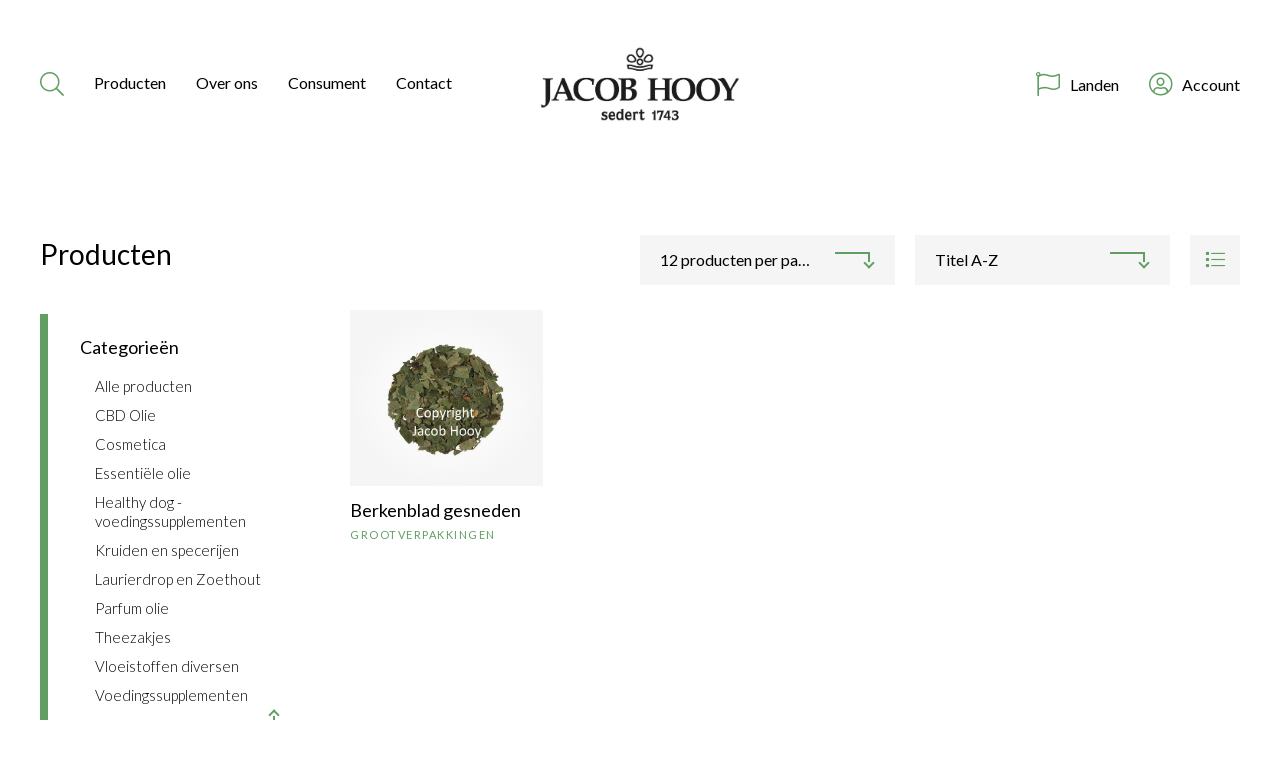

--- FILE ---
content_type: text/html; charset=UTF-8
request_url: https://jacob-hooy.nl/product-tag/berkenthee/
body_size: 10079
content:

<!doctype html>
<html class="no-js" lang="en">

<head>
    <meta charset="utf-8">
    <meta http-equiv="x-ua-compatible" content="ie=edge">
    <meta name="viewport" content="width=device-width, initial-scale=1.0">
    <title>berkenthee Archives - jacob-hooy</title>

    <link rel="preconnect" href="https://fonts.googleapis.com">
    <link rel="preconnect" href="https://fonts.gstatic.com" crossorigin>
    <link href="https://fonts.googleapis.com/css2?family=Lato:wght@300;400;700&display=swap" rel="stylesheet">
    <link rel="stylesheet" href="https://cdnjs.cloudflare.com/ajax/libs/tiny-slider/2.9.4/tiny-slider.css">
    <script src="https://kit.fontawesome.com/6ec2c24286.js" crossorigin="anonymous"></script>

    <meta name='robots' content='index, follow, max-image-preview:large, max-snippet:-1, max-video-preview:-1' />
	<style>img:is([sizes="auto" i], [sizes^="auto," i]) { contain-intrinsic-size: 3000px 1500px }</style>
	    <!-- Google tag (gtag.js) --> 
	 <script async src="https://www.googletagmanager.com/gtag/js?id=G-1LQWZT9RE7"></script> 
	 <script> 
		window.dataLayer = window.dataLayer || []; 
		function gtag(){dataLayer.push(arguments);} 
		gtag('js', new Date()); 
		gtag('config', 'G-1LQWZT9RE7'); 
	 </script>
    
	<!-- This site is optimized with the Yoast SEO plugin v26.3 - https://yoast.com/wordpress/plugins/seo/ -->
	<link rel="canonical" href="https://jacob-hooy.nl/product-tag/berkenthee/" />
	<meta property="og:locale" content="nl_NL" />
	<meta property="og:type" content="article" />
	<meta property="og:title" content="berkenthee Archives - jacob-hooy" />
	<meta property="og:url" content="https://jacob-hooy.nl/product-tag/berkenthee/" />
	<meta property="og:site_name" content="jacob-hooy" />
	<meta name="twitter:card" content="summary_large_image" />
	<script type="application/ld+json" class="yoast-schema-graph">{"@context":"https://schema.org","@graph":[{"@type":"CollectionPage","@id":"https://jacob-hooy.nl/product-tag/berkenthee/","url":"https://jacob-hooy.nl/product-tag/berkenthee/","name":"berkenthee Archives - jacob-hooy","isPartOf":{"@id":"https://jacob-hooy.nl/#website"},"primaryImageOfPage":{"@id":"https://jacob-hooy.nl/product-tag/berkenthee/#primaryimage"},"image":{"@id":"https://jacob-hooy.nl/product-tag/berkenthee/#primaryimage"},"thumbnailUrl":"https://jacob-hooy.nl/app/uploads/2023/06/jacob-hooy-berkenblad-20155.jpg","breadcrumb":{"@id":"https://jacob-hooy.nl/product-tag/berkenthee/#breadcrumb"},"inLanguage":"nl"},{"@type":"ImageObject","inLanguage":"nl","@id":"https://jacob-hooy.nl/product-tag/berkenthee/#primaryimage","url":"https://jacob-hooy.nl/app/uploads/2023/06/jacob-hooy-berkenblad-20155.jpg","contentUrl":"https://jacob-hooy.nl/app/uploads/2023/06/jacob-hooy-berkenblad-20155.jpg","width":2183,"height":1950},{"@type":"BreadcrumbList","@id":"https://jacob-hooy.nl/product-tag/berkenthee/#breadcrumb","itemListElement":[{"@type":"ListItem","position":1,"name":"Home","item":"https://jacob-hooy.nl/"},{"@type":"ListItem","position":2,"name":"berkenthee"}]},{"@type":"WebSite","@id":"https://jacob-hooy.nl/#website","url":"https://jacob-hooy.nl/","name":"jacob-hooy","description":"Jacob Hooy heeft een zeer uitgebreid assortiment. Dit assortiment bestaat niet alleen uit kruiden en specerijen. Wij zijn ook heel groot in CBD, cosmetica, theezakjes en olie.","potentialAction":[{"@type":"SearchAction","target":{"@type":"EntryPoint","urlTemplate":"https://jacob-hooy.nl/?s={search_term_string}"},"query-input":{"@type":"PropertyValueSpecification","valueRequired":true,"valueName":"search_term_string"}}],"inLanguage":"nl"}]}</script>
	<!-- / Yoast SEO plugin. -->


<link rel="alternate" type="application/rss+xml" title="Feed jacob-hooy &raquo; berkenthee Tag" href="https://jacob-hooy.nl/product-tag/berkenthee/feed/" />
<script type="text/javascript">
/* <![CDATA[ */
window._wpemojiSettings = {"baseUrl":"https:\/\/s.w.org\/images\/core\/emoji\/15.1.0\/72x72\/","ext":".png","svgUrl":"https:\/\/s.w.org\/images\/core\/emoji\/15.1.0\/svg\/","svgExt":".svg","source":{"concatemoji":"https:\/\/jacob-hooy.nl\/wp\/wp-includes\/js\/wp-emoji-release.min.js?ver=6.8.1"}};
/*! This file is auto-generated */
!function(i,n){var o,s,e;function c(e){try{var t={supportTests:e,timestamp:(new Date).valueOf()};sessionStorage.setItem(o,JSON.stringify(t))}catch(e){}}function p(e,t,n){e.clearRect(0,0,e.canvas.width,e.canvas.height),e.fillText(t,0,0);var t=new Uint32Array(e.getImageData(0,0,e.canvas.width,e.canvas.height).data),r=(e.clearRect(0,0,e.canvas.width,e.canvas.height),e.fillText(n,0,0),new Uint32Array(e.getImageData(0,0,e.canvas.width,e.canvas.height).data));return t.every(function(e,t){return e===r[t]})}function u(e,t,n){switch(t){case"flag":return n(e,"\ud83c\udff3\ufe0f\u200d\u26a7\ufe0f","\ud83c\udff3\ufe0f\u200b\u26a7\ufe0f")?!1:!n(e,"\ud83c\uddfa\ud83c\uddf3","\ud83c\uddfa\u200b\ud83c\uddf3")&&!n(e,"\ud83c\udff4\udb40\udc67\udb40\udc62\udb40\udc65\udb40\udc6e\udb40\udc67\udb40\udc7f","\ud83c\udff4\u200b\udb40\udc67\u200b\udb40\udc62\u200b\udb40\udc65\u200b\udb40\udc6e\u200b\udb40\udc67\u200b\udb40\udc7f");case"emoji":return!n(e,"\ud83d\udc26\u200d\ud83d\udd25","\ud83d\udc26\u200b\ud83d\udd25")}return!1}function f(e,t,n){var r="undefined"!=typeof WorkerGlobalScope&&self instanceof WorkerGlobalScope?new OffscreenCanvas(300,150):i.createElement("canvas"),a=r.getContext("2d",{willReadFrequently:!0}),o=(a.textBaseline="top",a.font="600 32px Arial",{});return e.forEach(function(e){o[e]=t(a,e,n)}),o}function t(e){var t=i.createElement("script");t.src=e,t.defer=!0,i.head.appendChild(t)}"undefined"!=typeof Promise&&(o="wpEmojiSettingsSupports",s=["flag","emoji"],n.supports={everything:!0,everythingExceptFlag:!0},e=new Promise(function(e){i.addEventListener("DOMContentLoaded",e,{once:!0})}),new Promise(function(t){var n=function(){try{var e=JSON.parse(sessionStorage.getItem(o));if("object"==typeof e&&"number"==typeof e.timestamp&&(new Date).valueOf()<e.timestamp+604800&&"object"==typeof e.supportTests)return e.supportTests}catch(e){}return null}();if(!n){if("undefined"!=typeof Worker&&"undefined"!=typeof OffscreenCanvas&&"undefined"!=typeof URL&&URL.createObjectURL&&"undefined"!=typeof Blob)try{var e="postMessage("+f.toString()+"("+[JSON.stringify(s),u.toString(),p.toString()].join(",")+"));",r=new Blob([e],{type:"text/javascript"}),a=new Worker(URL.createObjectURL(r),{name:"wpTestEmojiSupports"});return void(a.onmessage=function(e){c(n=e.data),a.terminate(),t(n)})}catch(e){}c(n=f(s,u,p))}t(n)}).then(function(e){for(var t in e)n.supports[t]=e[t],n.supports.everything=n.supports.everything&&n.supports[t],"flag"!==t&&(n.supports.everythingExceptFlag=n.supports.everythingExceptFlag&&n.supports[t]);n.supports.everythingExceptFlag=n.supports.everythingExceptFlag&&!n.supports.flag,n.DOMReady=!1,n.readyCallback=function(){n.DOMReady=!0}}).then(function(){return e}).then(function(){var e;n.supports.everything||(n.readyCallback(),(e=n.source||{}).concatemoji?t(e.concatemoji):e.wpemoji&&e.twemoji&&(t(e.twemoji),t(e.wpemoji)))}))}((window,document),window._wpemojiSettings);
/* ]]> */
</script>
<style id='wp-emoji-styles-inline-css' type='text/css'>

	img.wp-smiley, img.emoji {
		display: inline !important;
		border: none !important;
		box-shadow: none !important;
		height: 1em !important;
		width: 1em !important;
		margin: 0 0.07em !important;
		vertical-align: -0.1em !important;
		background: none !important;
		padding: 0 !important;
	}
</style>
<link rel='stylesheet' id='wp-block-library-css' href='https://jacob-hooy.nl/wp/wp-includes/css/dist/block-library/style.min.css?ver=6.8.1' type='text/css' media='all' />
<style id='classic-theme-styles-inline-css' type='text/css'>
/*! This file is auto-generated */
.wp-block-button__link{color:#fff;background-color:#32373c;border-radius:9999px;box-shadow:none;text-decoration:none;padding:calc(.667em + 2px) calc(1.333em + 2px);font-size:1.125em}.wp-block-file__button{background:#32373c;color:#fff;text-decoration:none}
</style>
<style id='global-styles-inline-css' type='text/css'>
:root{--wp--preset--aspect-ratio--square: 1;--wp--preset--aspect-ratio--4-3: 4/3;--wp--preset--aspect-ratio--3-4: 3/4;--wp--preset--aspect-ratio--3-2: 3/2;--wp--preset--aspect-ratio--2-3: 2/3;--wp--preset--aspect-ratio--16-9: 16/9;--wp--preset--aspect-ratio--9-16: 9/16;--wp--preset--color--black: #000000;--wp--preset--color--cyan-bluish-gray: #abb8c3;--wp--preset--color--white: #ffffff;--wp--preset--color--pale-pink: #f78da7;--wp--preset--color--vivid-red: #cf2e2e;--wp--preset--color--luminous-vivid-orange: #ff6900;--wp--preset--color--luminous-vivid-amber: #fcb900;--wp--preset--color--light-green-cyan: #7bdcb5;--wp--preset--color--vivid-green-cyan: #00d084;--wp--preset--color--pale-cyan-blue: #8ed1fc;--wp--preset--color--vivid-cyan-blue: #0693e3;--wp--preset--color--vivid-purple: #9b51e0;--wp--preset--gradient--vivid-cyan-blue-to-vivid-purple: linear-gradient(135deg,rgba(6,147,227,1) 0%,rgb(155,81,224) 100%);--wp--preset--gradient--light-green-cyan-to-vivid-green-cyan: linear-gradient(135deg,rgb(122,220,180) 0%,rgb(0,208,130) 100%);--wp--preset--gradient--luminous-vivid-amber-to-luminous-vivid-orange: linear-gradient(135deg,rgba(252,185,0,1) 0%,rgba(255,105,0,1) 100%);--wp--preset--gradient--luminous-vivid-orange-to-vivid-red: linear-gradient(135deg,rgba(255,105,0,1) 0%,rgb(207,46,46) 100%);--wp--preset--gradient--very-light-gray-to-cyan-bluish-gray: linear-gradient(135deg,rgb(238,238,238) 0%,rgb(169,184,195) 100%);--wp--preset--gradient--cool-to-warm-spectrum: linear-gradient(135deg,rgb(74,234,220) 0%,rgb(151,120,209) 20%,rgb(207,42,186) 40%,rgb(238,44,130) 60%,rgb(251,105,98) 80%,rgb(254,248,76) 100%);--wp--preset--gradient--blush-light-purple: linear-gradient(135deg,rgb(255,206,236) 0%,rgb(152,150,240) 100%);--wp--preset--gradient--blush-bordeaux: linear-gradient(135deg,rgb(254,205,165) 0%,rgb(254,45,45) 50%,rgb(107,0,62) 100%);--wp--preset--gradient--luminous-dusk: linear-gradient(135deg,rgb(255,203,112) 0%,rgb(199,81,192) 50%,rgb(65,88,208) 100%);--wp--preset--gradient--pale-ocean: linear-gradient(135deg,rgb(255,245,203) 0%,rgb(182,227,212) 50%,rgb(51,167,181) 100%);--wp--preset--gradient--electric-grass: linear-gradient(135deg,rgb(202,248,128) 0%,rgb(113,206,126) 100%);--wp--preset--gradient--midnight: linear-gradient(135deg,rgb(2,3,129) 0%,rgb(40,116,252) 100%);--wp--preset--font-size--small: 13px;--wp--preset--font-size--medium: 20px;--wp--preset--font-size--large: 36px;--wp--preset--font-size--x-large: 42px;--wp--preset--font-family--inter: "Inter", sans-serif;--wp--preset--font-family--cardo: Cardo;--wp--preset--spacing--20: 0.44rem;--wp--preset--spacing--30: 0.67rem;--wp--preset--spacing--40: 1rem;--wp--preset--spacing--50: 1.5rem;--wp--preset--spacing--60: 2.25rem;--wp--preset--spacing--70: 3.38rem;--wp--preset--spacing--80: 5.06rem;--wp--preset--shadow--natural: 6px 6px 9px rgba(0, 0, 0, 0.2);--wp--preset--shadow--deep: 12px 12px 50px rgba(0, 0, 0, 0.4);--wp--preset--shadow--sharp: 6px 6px 0px rgba(0, 0, 0, 0.2);--wp--preset--shadow--outlined: 6px 6px 0px -3px rgba(255, 255, 255, 1), 6px 6px rgba(0, 0, 0, 1);--wp--preset--shadow--crisp: 6px 6px 0px rgba(0, 0, 0, 1);}:where(.is-layout-flex){gap: 0.5em;}:where(.is-layout-grid){gap: 0.5em;}body .is-layout-flex{display: flex;}.is-layout-flex{flex-wrap: wrap;align-items: center;}.is-layout-flex > :is(*, div){margin: 0;}body .is-layout-grid{display: grid;}.is-layout-grid > :is(*, div){margin: 0;}:where(.wp-block-columns.is-layout-flex){gap: 2em;}:where(.wp-block-columns.is-layout-grid){gap: 2em;}:where(.wp-block-post-template.is-layout-flex){gap: 1.25em;}:where(.wp-block-post-template.is-layout-grid){gap: 1.25em;}.has-black-color{color: var(--wp--preset--color--black) !important;}.has-cyan-bluish-gray-color{color: var(--wp--preset--color--cyan-bluish-gray) !important;}.has-white-color{color: var(--wp--preset--color--white) !important;}.has-pale-pink-color{color: var(--wp--preset--color--pale-pink) !important;}.has-vivid-red-color{color: var(--wp--preset--color--vivid-red) !important;}.has-luminous-vivid-orange-color{color: var(--wp--preset--color--luminous-vivid-orange) !important;}.has-luminous-vivid-amber-color{color: var(--wp--preset--color--luminous-vivid-amber) !important;}.has-light-green-cyan-color{color: var(--wp--preset--color--light-green-cyan) !important;}.has-vivid-green-cyan-color{color: var(--wp--preset--color--vivid-green-cyan) !important;}.has-pale-cyan-blue-color{color: var(--wp--preset--color--pale-cyan-blue) !important;}.has-vivid-cyan-blue-color{color: var(--wp--preset--color--vivid-cyan-blue) !important;}.has-vivid-purple-color{color: var(--wp--preset--color--vivid-purple) !important;}.has-black-background-color{background-color: var(--wp--preset--color--black) !important;}.has-cyan-bluish-gray-background-color{background-color: var(--wp--preset--color--cyan-bluish-gray) !important;}.has-white-background-color{background-color: var(--wp--preset--color--white) !important;}.has-pale-pink-background-color{background-color: var(--wp--preset--color--pale-pink) !important;}.has-vivid-red-background-color{background-color: var(--wp--preset--color--vivid-red) !important;}.has-luminous-vivid-orange-background-color{background-color: var(--wp--preset--color--luminous-vivid-orange) !important;}.has-luminous-vivid-amber-background-color{background-color: var(--wp--preset--color--luminous-vivid-amber) !important;}.has-light-green-cyan-background-color{background-color: var(--wp--preset--color--light-green-cyan) !important;}.has-vivid-green-cyan-background-color{background-color: var(--wp--preset--color--vivid-green-cyan) !important;}.has-pale-cyan-blue-background-color{background-color: var(--wp--preset--color--pale-cyan-blue) !important;}.has-vivid-cyan-blue-background-color{background-color: var(--wp--preset--color--vivid-cyan-blue) !important;}.has-vivid-purple-background-color{background-color: var(--wp--preset--color--vivid-purple) !important;}.has-black-border-color{border-color: var(--wp--preset--color--black) !important;}.has-cyan-bluish-gray-border-color{border-color: var(--wp--preset--color--cyan-bluish-gray) !important;}.has-white-border-color{border-color: var(--wp--preset--color--white) !important;}.has-pale-pink-border-color{border-color: var(--wp--preset--color--pale-pink) !important;}.has-vivid-red-border-color{border-color: var(--wp--preset--color--vivid-red) !important;}.has-luminous-vivid-orange-border-color{border-color: var(--wp--preset--color--luminous-vivid-orange) !important;}.has-luminous-vivid-amber-border-color{border-color: var(--wp--preset--color--luminous-vivid-amber) !important;}.has-light-green-cyan-border-color{border-color: var(--wp--preset--color--light-green-cyan) !important;}.has-vivid-green-cyan-border-color{border-color: var(--wp--preset--color--vivid-green-cyan) !important;}.has-pale-cyan-blue-border-color{border-color: var(--wp--preset--color--pale-cyan-blue) !important;}.has-vivid-cyan-blue-border-color{border-color: var(--wp--preset--color--vivid-cyan-blue) !important;}.has-vivid-purple-border-color{border-color: var(--wp--preset--color--vivid-purple) !important;}.has-vivid-cyan-blue-to-vivid-purple-gradient-background{background: var(--wp--preset--gradient--vivid-cyan-blue-to-vivid-purple) !important;}.has-light-green-cyan-to-vivid-green-cyan-gradient-background{background: var(--wp--preset--gradient--light-green-cyan-to-vivid-green-cyan) !important;}.has-luminous-vivid-amber-to-luminous-vivid-orange-gradient-background{background: var(--wp--preset--gradient--luminous-vivid-amber-to-luminous-vivid-orange) !important;}.has-luminous-vivid-orange-to-vivid-red-gradient-background{background: var(--wp--preset--gradient--luminous-vivid-orange-to-vivid-red) !important;}.has-very-light-gray-to-cyan-bluish-gray-gradient-background{background: var(--wp--preset--gradient--very-light-gray-to-cyan-bluish-gray) !important;}.has-cool-to-warm-spectrum-gradient-background{background: var(--wp--preset--gradient--cool-to-warm-spectrum) !important;}.has-blush-light-purple-gradient-background{background: var(--wp--preset--gradient--blush-light-purple) !important;}.has-blush-bordeaux-gradient-background{background: var(--wp--preset--gradient--blush-bordeaux) !important;}.has-luminous-dusk-gradient-background{background: var(--wp--preset--gradient--luminous-dusk) !important;}.has-pale-ocean-gradient-background{background: var(--wp--preset--gradient--pale-ocean) !important;}.has-electric-grass-gradient-background{background: var(--wp--preset--gradient--electric-grass) !important;}.has-midnight-gradient-background{background: var(--wp--preset--gradient--midnight) !important;}.has-small-font-size{font-size: var(--wp--preset--font-size--small) !important;}.has-medium-font-size{font-size: var(--wp--preset--font-size--medium) !important;}.has-large-font-size{font-size: var(--wp--preset--font-size--large) !important;}.has-x-large-font-size{font-size: var(--wp--preset--font-size--x-large) !important;}
:where(.wp-block-post-template.is-layout-flex){gap: 1.25em;}:where(.wp-block-post-template.is-layout-grid){gap: 1.25em;}
:where(.wp-block-columns.is-layout-flex){gap: 2em;}:where(.wp-block-columns.is-layout-grid){gap: 2em;}
:root :where(.wp-block-pullquote){font-size: 1.5em;line-height: 1.6;}
</style>
<link rel='stylesheet' id='jacob-hooy-blocks-css' href='https://jacob-hooy.nl/app/plugins/jacob-hooy-blocks/public/css/jacob-hooy-blocks-public.css?ver=1.0.0' type='text/css' media='all' />
<link rel='stylesheet' id='stekkit-blocks-css' href='https://jacob-hooy.nl/app/plugins/lbi-blocks/public/css/stekkit-blocks-public.css' type='text/css' media='all' />
<link rel='stylesheet' id='woocommerce-layout-css' href='https://jacob-hooy.nl/app/plugins/woocommerce/assets/css/woocommerce-layout.css?ver=9.6.0' type='text/css' media='all' />
<link rel='stylesheet' id='woocommerce-smallscreen-css' href='https://jacob-hooy.nl/app/plugins/woocommerce/assets/css/woocommerce-smallscreen.css?ver=9.6.0' type='text/css' media='only screen and (max-width: 768px)' />
<link rel='stylesheet' id='woocommerce-general-css' href='https://jacob-hooy.nl/app/plugins/woocommerce/assets/css/woocommerce.css?ver=9.6.0' type='text/css' media='all' />
<style id='woocommerce-inline-inline-css' type='text/css'>
.woocommerce form .form-row .required { visibility: visible; }
</style>
<link rel='stylesheet' id='brands-styles-css' href='https://jacob-hooy.nl/app/plugins/woocommerce/assets/css/brands.css?ver=9.6.0' type='text/css' media='all' />
<link rel='stylesheet' id='app-css' href='https://jacob-hooy.nl/app/themes/jacobhooy/css/app.css?ver=6.8.1' type='text/css' media='all' />
<link rel='stylesheet' id='tiny-slider-css' href='https://jacob-hooy.nl/app/themes/jacobhooy/node_modules/tiny-slider/dist/tiny-slider.css?ver=6.8.1' type='text/css' media='all' />
<link rel='stylesheet' id='woo_discount_pro_style-css' href='https://jacob-hooy.nl/app/plugins/woo-discount-rules-pro/Assets/Css/awdr_style.css?ver=2.4.0' type='text/css' media='all' />
<script type="text/javascript" src="https://jacob-hooy.nl/wp/wp-includes/js/jquery/jquery.min.js?ver=3.7.1" id="jquery-core-js"></script>
<script type="text/javascript" src="https://jacob-hooy.nl/wp/wp-includes/js/jquery/jquery-migrate.min.js?ver=3.4.1" id="jquery-migrate-js"></script>
<script type="text/javascript" src="https://jacob-hooy.nl/app/plugins/jacob-hooy-blocks/public/js/jacob-hooy-blocks-public.js?ver=1.0.0" id="jacob-hooy-blocks-js"></script>
<script type="text/javascript" src="https://jacob-hooy.nl/app/plugins/lbi-blocks/public/js/stekkit-blocks-public.js" id="stekkit-blocks-js"></script>
<script type="text/javascript" src="https://jacob-hooy.nl/app/plugins/woocommerce/assets/js/jquery-blockui/jquery.blockUI.min.js?ver=2.7.0-wc.9.6.0" id="jquery-blockui-js" defer="defer" data-wp-strategy="defer"></script>
<script type="text/javascript" id="wc-add-to-cart-js-extra">
/* <![CDATA[ */
var wc_add_to_cart_params = {"ajax_url":"\/wp\/wp-admin\/admin-ajax.php","wc_ajax_url":"\/?wc-ajax=%%endpoint%%","i18n_view_cart":"Bekijk winkelwagen","cart_url":"https:\/\/jacob-hooy.nl\/cart\/","is_cart":"","cart_redirect_after_add":"yes"};
/* ]]> */
</script>
<script type="text/javascript" src="https://jacob-hooy.nl/app/plugins/woocommerce/assets/js/frontend/add-to-cart.min.js?ver=9.6.0" id="wc-add-to-cart-js" defer="defer" data-wp-strategy="defer"></script>
<script type="text/javascript" src="https://jacob-hooy.nl/app/plugins/woocommerce/assets/js/js-cookie/js.cookie.min.js?ver=2.1.4-wc.9.6.0" id="js-cookie-js" defer="defer" data-wp-strategy="defer"></script>
<script type="text/javascript" id="woocommerce-js-extra">
/* <![CDATA[ */
var woocommerce_params = {"ajax_url":"\/wp\/wp-admin\/admin-ajax.php","wc_ajax_url":"\/?wc-ajax=%%endpoint%%"};
/* ]]> */
</script>
<script type="text/javascript" src="https://jacob-hooy.nl/app/plugins/woocommerce/assets/js/frontend/woocommerce.min.js?ver=9.6.0" id="woocommerce-js" defer="defer" data-wp-strategy="defer"></script>
<script type="text/javascript" id="WCPAY_ASSETS-js-extra">
/* <![CDATA[ */
var wcpayAssets = {"url":"https:\/\/jacob-hooy.nl\/app\/plugins\/woocommerce-payments\/dist\/"};
/* ]]> */
</script>
<link rel="https://api.w.org/" href="https://jacob-hooy.nl/wp-json/" /><link rel="alternate" title="JSON" type="application/json" href="https://jacob-hooy.nl/wp-json/wp/v2/product_tag/683" /><link rel="EditURI" type="application/rsd+xml" title="RSD" href="https://jacob-hooy.nl/wp/xmlrpc.php?rsd" />
<meta name="generator" content="WordPress 6.8.1" />
<meta name="generator" content="WooCommerce 9.6.0" />
<script type="text/javascript">document.documentElement.className += " js";</script>
	<noscript><style>.woocommerce-product-gallery{ opacity: 1 !important; }</style></noscript>
	<style class='wp-fonts-local' type='text/css'>
@font-face{font-family:Inter;font-style:normal;font-weight:300 900;font-display:fallback;src:url('https://jacob-hooy.nl/app/plugins/woocommerce/assets/fonts/Inter-VariableFont_slnt,wght.woff2') format('woff2');font-stretch:normal;}
@font-face{font-family:Cardo;font-style:normal;font-weight:400;font-display:fallback;src:url('https://jacob-hooy.nl/app/plugins/woocommerce/assets/fonts/cardo_normal_400.woff2') format('woff2');}
</style>
<link rel="icon" href="https://jacob-hooy.nl/app/uploads/2022/10/favicon.png" sizes="32x32" />
<link rel="icon" href="https://jacob-hooy.nl/app/uploads/2022/10/favicon.png" sizes="192x192" />
<link rel="apple-touch-icon" href="https://jacob-hooy.nl/app/uploads/2022/10/favicon.png" />
<meta name="msapplication-TileImage" content="https://jacob-hooy.nl/app/uploads/2022/10/favicon.png" />

</head>

            <body class="archive tax-product_tag term-berkenthee term-683 wp-theme-jacobhooy theme-jacobhooy woocommerce woocommerce-page woocommerce-no-js">
        
    <header>

        <div class="message-container">
            <div class="container">
                <div class="text-container">
                    <p></p>
                </div>
                <div class="close-button"></div>
            </div>        
        </div>
        <nav class="main">
            <div class="menu-container">
                <div class="menu-toggle"></div>
                <div class="search-button-container">
                    <div class="activate-search"><i class="fal fa-search"></i></div>
                </div>
                <div class="main-menu-container">
                    <div class="producten-menu">
    <a href="/producten" class="producten">
        Producten
    </a>
    <div class="producten-submenu">
        <div class="close"></div>
        <div class="container">
            <ul id="menu-producten-menu" class="mega-menu producten"><li id="menu-item-61090" class="menu-item menu-item-type-taxonomy menu-item-object-product_cat menu-item-has-children menu-item-61090"><a href="https://jacob-hooy.nl/product-category/cbd/">CBD Olie</a>
<ul class="sub-menu">
	<li id="menu-item-61091" class="menu-item menu-item-type-taxonomy menu-item-object-product_cat menu-item-61091"><a href="https://jacob-hooy.nl/product-category/cbd/cbd-capsules/">CBD Capsules</a></li>
	<li id="menu-item-61092" class="menu-item menu-item-type-taxonomy menu-item-object-product_cat menu-item-61092"><a href="https://jacob-hooy.nl/product-category/cbd/cbd-cosmetica/">CBD Cosmetica</a></li>
	<li id="menu-item-61093" class="menu-item menu-item-type-taxonomy menu-item-object-product_cat menu-item-61093"><a href="https://jacob-hooy.nl/product-category/cbd/cbd-olie/">CBD Olie</a></li>
</ul>
</li>
<li id="menu-item-61094" class="menu-item menu-item-type-taxonomy menu-item-object-product_cat menu-item-has-children menu-item-61094"><a href="https://jacob-hooy.nl/product-category/cosmetica/">Cosmetica</a>
<ul class="sub-menu">
	<li id="menu-item-61095" class="menu-item menu-item-type-taxonomy menu-item-object-product_cat menu-item-61095"><a href="https://jacob-hooy.nl/product-category/cosmetica/algemene-verzorging/">Algemene verzorging</a></li>
	<li id="menu-item-61096" class="menu-item menu-item-type-taxonomy menu-item-object-product_cat menu-item-61096"><a href="https://jacob-hooy.nl/product-category/cosmetica/creme/">Crème voor gezicht en lichaam</a></li>
	<li id="menu-item-61097" class="menu-item menu-item-type-taxonomy menu-item-object-product_cat menu-item-61097"><a href="https://jacob-hooy.nl/product-category/cosmetica/gezichtsverzorging/">Gezichtsverzorging</a></li>
	<li id="menu-item-61098" class="menu-item menu-item-type-taxonomy menu-item-object-product_cat menu-item-61098"><a href="https://jacob-hooy.nl/product-category/cosmetica/lifting/">Lifting</a></li>
	<li id="menu-item-61099" class="menu-item menu-item-type-taxonomy menu-item-object-product_cat menu-item-61099"><a href="https://jacob-hooy.nl/product-category/cosmetica/natuurlijke-schoonheid-cosmetica/">Natuurlijke schoonheid cosmetica</a></li>
	<li id="menu-item-61100" class="menu-item menu-item-type-taxonomy menu-item-object-product_cat menu-item-61100"><a href="https://jacob-hooy.nl/product-category/cosmetica/haarlemmerbruin/">Haarlemmerbruin</a></li>
	<li id="menu-item-61101" class="menu-item menu-item-type-taxonomy menu-item-object-product_cat menu-item-61101"><a href="https://jacob-hooy.nl/product-category/cosmetica/vitamine-e/">Vitamine E</a></li>
	<li id="menu-item-61102" class="menu-item menu-item-type-taxonomy menu-item-object-product_cat menu-item-61102"><a href="https://jacob-hooy.nl/product-category/cosmetica/natuurlijke-zeep/">Natuurlijke Zeep</a></li>
</ul>
</li>
<li id="menu-item-61103" class="menu-item menu-item-type-taxonomy menu-item-object-product_cat menu-item-has-children menu-item-61103"><a href="https://jacob-hooy.nl/product-category/essentiele-olie/">Essentiële olie</a>
<ul class="sub-menu">
	<li id="menu-item-61104" class="menu-item menu-item-type-taxonomy menu-item-object-product_cat menu-item-61104"><a href="https://jacob-hooy.nl/product-category/essentiele-olie/grootverpakkingen-essentiele-olie/">Grootverpakkingen</a></li>
	<li id="menu-item-61105" class="menu-item menu-item-type-taxonomy menu-item-object-product_cat menu-item-61105"><a href="https://jacob-hooy.nl/product-category/essentiele-olie/voorverpakt-etherische-olie/">Voorverpakt</a></li>
</ul>
</li>
<li id="menu-item-61106" class="menu-item menu-item-type-taxonomy menu-item-object-product_cat menu-item-61106"><a href="https://jacob-hooy.nl/product-category/laurierdrop-zoethout/">Laurierdrop en Zoethout</a></li>
<li id="menu-item-68485" class="menu-item menu-item-type-taxonomy menu-item-object-product_cat menu-item-68485"><a href="https://jacob-hooy.nl/product-category/jacob-hooy-hondensupplement/">Healthy dog</a></li>
<li id="menu-item-61107" class="menu-item menu-item-type-taxonomy menu-item-object-product_cat menu-item-has-children menu-item-61107"><a href="https://jacob-hooy.nl/product-category/kruiden-en-specerijen/">Kruiden en specerijen</a>
<ul class="sub-menu">
	<li id="menu-item-61108" class="menu-item menu-item-type-taxonomy menu-item-object-product_cat menu-item-61108"><a href="https://jacob-hooy.nl/product-category/kruiden-en-specerijen/grootverpakking-kruiden-en-specerijen/">Grootverpakkingen</a></li>
	<li id="menu-item-61109" class="menu-item menu-item-type-taxonomy menu-item-object-product_cat menu-item-61109"><a href="https://jacob-hooy.nl/product-category/kruiden-en-specerijen/voorverpakte-kruiden-en-specerijen/">Voorverpakt</a></li>
</ul>
</li>
<li id="menu-item-61110" class="menu-item menu-item-type-taxonomy menu-item-object-product_cat menu-item-has-children menu-item-61110"><a href="https://jacob-hooy.nl/product-category/parfum-olie/">Parfum olie</a>
<ul class="sub-menu">
	<li id="menu-item-61111" class="menu-item menu-item-type-taxonomy menu-item-object-product_cat menu-item-61111"><a href="https://jacob-hooy.nl/product-category/parfum-olie/parfum-olie-consumentenverpakking/">Voorverpakt</a></li>
</ul>
</li>
<li id="menu-item-61112" class="menu-item menu-item-type-taxonomy menu-item-object-product_cat menu-item-has-children menu-item-61112"><a href="https://jacob-hooy.nl/product-category/theezakjes/">Theezakjes</a>
<ul class="sub-menu">
	<li id="menu-item-61113" class="menu-item menu-item-type-taxonomy menu-item-object-product_cat menu-item-61113"><a href="https://jacob-hooy.nl/product-category/theezakjes/thee-accessoires/">Thee Accessoires</a></li>
	<li id="menu-item-61114" class="menu-item menu-item-type-taxonomy menu-item-object-product_cat menu-item-61114"><a href="https://jacob-hooy.nl/product-category/theezakjes/jacob-hooy-theezakjes-20-stuks/">theezakjes 20 stuks</a></li>
	<li id="menu-item-61115" class="menu-item menu-item-type-taxonomy menu-item-object-product_cat menu-item-61115"><a href="https://jacob-hooy.nl/product-category/theezakjes/jacob-hooy-theezakjes-50-stuks/">theezakjes 50 stuks</a></li>
	<li id="menu-item-61116" class="menu-item menu-item-type-taxonomy menu-item-object-product_cat menu-item-61116"><a href="https://jacob-hooy.nl/product-category/theezakjes/rooibos-thee/">Rooibos</a></li>
</ul>
</li>
<li id="menu-item-61117" class="menu-item menu-item-type-taxonomy menu-item-object-product_cat menu-item-61117"><a href="https://jacob-hooy.nl/product-category/vloeistoffen-diversen/">Vloeistoffen diversen</a></li>
<li id="menu-item-61118" class="menu-item menu-item-type-taxonomy menu-item-object-product_cat menu-item-61118"><a href="https://jacob-hooy.nl/product-category/voedingssupplementen-jacob-hooy/">Voedingssupplementen</a></li>
</ul>            <a href="https://jacob-hooy.nl/product-category/cosmetica/vitamine-e/" class="link-image-text">
                <div class="image-container">
                    <img src="https://jacob-hooy.nl/app/uploads/2025/10/afbeelding-Vitamine-E.jpg" alt="">
                </div>
                <div class="text-container">
                    <span class="title">Jacob Hooy Vitamine E - Cosmetica</span>
                                            <span class="description">Aanvulling Vitamine E Cosmeticalijn van Jacob Hooy</span>
                                    </div>
            </a>
        </div>
    </div>
</div>
                    <div class="hoofd-menu">
                        <div class="close"></div>
                        <div class="menu-hoofdmenu-container"><ul id="menu-hoofdmenu" class="menu"><li id="menu-item-41019" class="menu-item menu-item-type-post_type menu-item-object-page menu-item-41019"><a href="https://jacob-hooy.nl/over-ons/">Over ons</a></li>
<li id="menu-item-10" class="menu-item menu-item-type-custom menu-item-object-custom menu-item-10"><a target="_blank" href="https://puurenkracht.nl/">Consument</a></li>
<li id="menu-item-8208" class="menu-item menu-item-type-post_type menu-item-object-page menu-item-8208"><a href="https://jacob-hooy.nl/contact/">Contact</a></li>
</ul></div>                    </div>
                </div>
            </div>
            <a href="/" class="logo-container"><img src="https://jacob-hooy.nl/app/themes/jacobhooy/images/logo.jpg" alt=""></a>
            <div class="icon-menu-container">
                <ul class="icon-menu">
                    <li class="hover-menu">
                       <i class="fal fa-flag"></i>
                       <span class="title">Landen</span>
                        <ul id="menu-taal-menu" class=""><li id="menu-item-8164" class="menu-item menu-item-type-post_type menu-item-object-page menu-item-8164"><a href="https://jacob-hooy.nl/azie/">Azië</a></li>
</ul>                    </li>
                                                            <li>
                        <a href="/my-account" title="Inloggen" >
                            <i class="fal fa-user-circle"></i>
                            <span class="title">Account</span>
                        </a>
                    </li>
                </ul>
            </div>
        </nav>
    </header>
    <div class="search-container">

    <form action="/" method="get" class="search-bar">
        <div class="input-container">
            <input type="search" placeholder="Zoek" name="s" id="search" value="">
            <button type="submit" class="search"><i class="fal fa-search"></i></button>
        </div>
        <div class="close-button"></div>
    </form>
    <div class="search-terms-container">
        <span class="subtitle">Populaire zoektermen</span>
        <ul id="menu-populaire-zoektermen" class="search-terms"><li id="menu-item-12" class="menu-item menu-item-type-custom menu-item-object-custom menu-item-12"><a href="/?s=Winter">Winter</a></li>
<li id="menu-item-13" class="menu-item menu-item-type-custom menu-item-object-custom menu-item-13"><a href="/?s=Aloë+Vera">Aloë Vera</a></li>
<li id="menu-item-14" class="menu-item menu-item-type-custom menu-item-object-custom menu-item-14"><a href="/?s=Nachtrust">Nachtrust</a></li>
<li id="menu-item-15" class="menu-item menu-item-type-custom menu-item-object-custom menu-item-15"><a href="/?s=Thee+per+kilo">Thee per kilo</a></li>
</ul>    </div>
    <div class="popular-products-container">
        <span class="subtitle">Populaire producten</span>
        <div class="products-container">
            
                                <a href="https://jacob-hooy.nl/product/cbd-capsules-20mg-2/" class="product">
                    <div class="image-container">
                        <img width="500" height="500" src="https://jacob-hooy.nl/app/uploads/2022/09/cbd_20_mg_60_caps-500x500.jpg" class="attachment-medium-large size-medium-large wp-post-image" alt="CBD olie Capsules 20 mgr van Jacob Hooy" decoding="async" fetchpriority="high" srcset="https://jacob-hooy.nl/app/uploads/2022/09/cbd_20_mg_60_caps-500x500.jpg 500w, https://jacob-hooy.nl/app/uploads/2022/09/cbd_20_mg_60_caps-300x300.jpg 300w, https://jacob-hooy.nl/app/uploads/2022/09/cbd_20_mg_60_caps-100x100.jpg 100w, https://jacob-hooy.nl/app/uploads/2022/09/cbd_20_mg_60_caps-600x600.jpg 600w, https://jacob-hooy.nl/app/uploads/2022/09/cbd_20_mg_60_caps-1024x1024.jpg 1024w, https://jacob-hooy.nl/app/uploads/2022/09/cbd_20_mg_60_caps-150x150.jpg 150w, https://jacob-hooy.nl/app/uploads/2022/09/cbd_20_mg_60_caps-768x768.jpg 768w, https://jacob-hooy.nl/app/uploads/2022/09/cbd_20_mg_60_caps-1536x1536.jpg 1536w, https://jacob-hooy.nl/app/uploads/2022/09/cbd_20_mg_60_caps-2048x2048.jpg 2048w" sizes="(max-width: 500px) 100vw, 500px" />                    </div>
                    <div class="text-container">
                        <div class="title-container">
                            <h3 class="title">CBD capsules 20mg</h3>
                            <span class="subtitle">CBD Capsules</span>
                        </div>
                    </div>
                </a>
            
                                <a href="https://jacob-hooy.nl/product/kamille-gemalen/" class="product">
                    <div class="image-container">
                                            </div>
                    <div class="text-container">
                        <div class="title-container">
                            <h3 class="title">Kamille gemalen</h3>
                            <span class="subtitle">Grootverpakkingen</span>
                        </div>
                    </div>
                </a>
            
                                <a href="https://jacob-hooy.nl/product/weegbree/" class="product">
                    <div class="image-container">
                        <img width="500" height="500" src="https://jacob-hooy.nl/app/uploads/2022/09/Grote-Weegbree-100g-2-500x500.jpg" class="attachment-medium-large size-medium-large wp-post-image" alt="" decoding="async" srcset="https://jacob-hooy.nl/app/uploads/2022/09/Grote-Weegbree-100g-2-500x500.jpg 500w, https://jacob-hooy.nl/app/uploads/2022/09/Grote-Weegbree-100g-2-300x300.jpg 300w, https://jacob-hooy.nl/app/uploads/2022/09/Grote-Weegbree-100g-2-1024x1024.jpg 1024w, https://jacob-hooy.nl/app/uploads/2022/09/Grote-Weegbree-100g-2-150x150.jpg 150w, https://jacob-hooy.nl/app/uploads/2022/09/Grote-Weegbree-100g-2-768x768.jpg 768w, https://jacob-hooy.nl/app/uploads/2022/09/Grote-Weegbree-100g-2-1536x1536.jpg 1536w, https://jacob-hooy.nl/app/uploads/2022/09/Grote-Weegbree-100g-2-2048x2048.jpg 2048w, https://jacob-hooy.nl/app/uploads/2022/09/Grote-Weegbree-100g-2-600x600.jpg 600w, https://jacob-hooy.nl/app/uploads/2022/09/Grote-Weegbree-100g-2-100x100.jpg 100w" sizes="(max-width: 500px) 100vw, 500px" />                    </div>
                    <div class="text-container">
                        <div class="title-container">
                            <h3 class="title">Grote Weegbree 100 gram</h3>
                            <span class="subtitle">Kruiden en specerijen</span>
                        </div>
                    </div>
                </a>
            
                                <a href="https://jacob-hooy.nl/product/nasikruiden-gemalen/" class="product">
                    <div class="image-container">
                        <img width="500" height="334" src="https://jacob-hooy.nl/app/uploads/2022/09/jacob-hooy-kruiden-en-specerijen-500x334.jpg" class="attachment-medium-large size-medium-large wp-post-image" alt="" decoding="async" srcset="https://jacob-hooy.nl/app/uploads/2022/09/jacob-hooy-kruiden-en-specerijen-500x334.jpg 500w, https://jacob-hooy.nl/app/uploads/2022/09/jacob-hooy-kruiden-en-specerijen-300x200.jpg 300w, https://jacob-hooy.nl/app/uploads/2022/09/jacob-hooy-kruiden-en-specerijen-768x512.jpg 768w, https://jacob-hooy.nl/app/uploads/2022/09/jacob-hooy-kruiden-en-specerijen-600x400.jpg 600w, https://jacob-hooy.nl/app/uploads/2022/09/jacob-hooy-kruiden-en-specerijen.jpg 1000w" sizes="(max-width: 500px) 100vw, 500px" />                    </div>
                    <div class="text-container">
                        <div class="title-container">
                            <h3 class="title">Nasi kruiden gemalen</h3>
                            <span class="subtitle">Grootverpakkingen</span>
                        </div>
                    </div>
                </a>
            
        </div>
    </div>
</div>
    <div class="overlay"></div>
    <main class="block-wrapper">

        <!-- products block layout-archive-filters -->
        <div class="block products-block layout-archive-filters">
            <div class="container">
                <form id="products-archive-form" name="products-archive-form">
                    <div class="filter-title-container">
                        <div class="title-container">
                            <h1>Producten</h1>
                        </div>

                        <div class="filter-container">
                            <div class="close-button"></div>
                            
<div class="filters">
            <div class="filter expanded">
            <span class="title">Categorieën</span>
            <span class="expand-button"></span>
            <div class="content-container">
                <ul class="link-list">
                        <li><a href="/producten">Alle producten</a></li>
                    
                                                
                        <li><a href="https://jacob-hooy.nl/product-category/cbd/">CBD Olie</a></li>

                                            
                                                
                        <li><a href="https://jacob-hooy.nl/product-category/cosmetica/">Cosmetica</a></li>

                                            
                                                
                        <li><a href="https://jacob-hooy.nl/product-category/essentiele-olie/">Essentiële olie</a></li>

                                            
                                                
                        <li><a href="https://jacob-hooy.nl/product-category/jacob-hooy-hondensupplement/">Healthy dog - voedingssupplementen</a></li>

                                            
                                                
                        <li><a href="https://jacob-hooy.nl/product-category/kruiden-en-specerijen/">Kruiden en specerijen</a></li>

                                            
                                                
                        <li><a href="https://jacob-hooy.nl/product-category/laurierdrop-zoethout/">Laurierdrop en Zoethout</a></li>

                                            
                                                
                        <li><a href="https://jacob-hooy.nl/product-category/parfum-olie/">Parfum olie</a></li>

                                            
                                                
                        <li><a href="https://jacob-hooy.nl/product-category/theezakjes/">Theezakjes</a></li>

                                            
                        
                                                
                        <li><a href="https://jacob-hooy.nl/product-category/vloeistoffen-diversen/">Vloeistoffen diversen</a></li>

                                            
                                                
                        <li><a href="https://jacob-hooy.nl/product-category/voedingssupplementen-jacob-hooy/">Voedingssupplementen</a></li>

                                                            </ul>
            </div>
        </div>
    

</div>
                        </div>

                    </div>
                    <div class="archive-container">
                        <div class="filter-buttons-container">
    <div class="selected-filters">
            </div>
    <div class="archive-buttons">
        <form method="post" action="" style='float: right; margin-left: 5px;' class="form-wppp-select products-per-page"><select name="ppp" onchange="this.form.submit()" class="select wppp-select"><option value="12"  selected='selected'>12 producten per pagina</option><option value="24" >24 producten per pagina</option><option value="36" >36 producten per pagina</option></select></form>        <select name="order" class="select-filter">
            <option value="asc" >Titel A-Z</option>
            <option value="desc" >Titel Z-A</option>
        </select>
        <div class="filters-button"></div>
        <div class="grid-list-button"></div>
    </div>
</div>
                        <div class="products-container">
                                                                                            <a href="https://jacob-hooy.nl/product/berkenblad-gesneden/" class="product">
                                    <div class="image-container">
                                                                                    <img width="500" height="447" src="https://jacob-hooy.nl/app/uploads/2023/06/jacob-hooy-berkenblad-20155-500x447.jpg" class="attachment-medium-large size-medium-large wp-post-image" alt="" decoding="async" srcset="https://jacob-hooy.nl/app/uploads/2023/06/jacob-hooy-berkenblad-20155-500x447.jpg 500w, https://jacob-hooy.nl/app/uploads/2023/06/jacob-hooy-berkenblad-20155-300x268.jpg 300w, https://jacob-hooy.nl/app/uploads/2023/06/jacob-hooy-berkenblad-20155-1024x915.jpg 1024w, https://jacob-hooy.nl/app/uploads/2023/06/jacob-hooy-berkenblad-20155-768x686.jpg 768w, https://jacob-hooy.nl/app/uploads/2023/06/jacob-hooy-berkenblad-20155-1536x1372.jpg 1536w, https://jacob-hooy.nl/app/uploads/2023/06/jacob-hooy-berkenblad-20155-2048x1829.jpg 2048w, https://jacob-hooy.nl/app/uploads/2023/06/jacob-hooy-berkenblad-20155-600x536.jpg 600w" sizes="(max-width: 500px) 100vw, 500px" />                                                                            </div>
                                    <div class="text-container">
                                        <div class="title-container">
                                            <h3 class="title">Berkenblad gesneden</h3>
                                            <span class="subtitle">Grootverpakkingen</span>
                                            <p><p>Berkenblad</p>
</p>
                                        </div>

                                                                            </div>
                                </a>
                                                        
                                                    </div>
                        <div class="pagination-container">
                                                    </div>
                    </div>
                </form>
            </div>
        </div>
        <!-- products block layout-archive-filters end -->
    </main>


    <footer>
        <div class="logo-container">
            <img src="https://jacob-hooy.nl/app/themes/jacobhooy/images/logo-white.jpg" alt="">
        </div>
        <div class="footer-bottom">
            <a href="/contact">Contact</a>
            <ul class="contact-information">
                <li>Jacob Hooy & Co BV</li>
                <li>Rijksweg 119, 1906 BG Limmen</li>
                <li><a href="#">072-5052744</a></li>
            </ul>
            <ul class="social-media-list">
                <li><a href="https://www.instagram.com/jacobhooy/"><i class="fab fa-instagram"></i></a></li>
                <li><a href="https://www.facebook.com/jacobhooy1743"><i class="fab fa-facebook-square"></i></a></li>
            </ul>
        </div>
    </footer>

    <script type="speculationrules">
{"prefetch":[{"source":"document","where":{"and":[{"href_matches":"\/*"},{"not":{"href_matches":["\/wp\/wp-*.php","\/wp\/wp-admin\/*","\/app\/uploads\/*","\/app\/*","\/app\/plugins\/*","\/app\/themes\/jacobhooy\/*","\/*\\?(.+)"]}},{"not":{"selector_matches":"a[rel~=\"nofollow\"]"}},{"not":{"selector_matches":".no-prefetch, .no-prefetch a"}}]},"eagerness":"conservative"}]}
</script>
	<script type='text/javascript'>
		(function () {
			var c = document.body.className;
			c = c.replace(/woocommerce-no-js/, 'woocommerce-js');
			document.body.className = c;
		})();
	</script>
	<link rel='stylesheet' id='wc-blocks-style-css' href='https://jacob-hooy.nl/app/plugins/woocommerce/assets/client/blocks/wc-blocks.css?ver=wc-9.6.0' type='text/css' media='all' />
<script type="text/javascript" id="awdr-main-js-extra">
/* <![CDATA[ */
var awdr_params = {"ajaxurl":"https:\/\/jacob-hooy.nl\/wp\/wp-admin\/admin-ajax.php","nonce":"929dbd8162","enable_update_price_with_qty":"show_when_matched","refresh_order_review":"0","custom_target_simple_product":"","custom_target_variable_product":"","js_init_trigger":"","awdr_opacity_to_bulk_table":"","awdr_dynamic_bulk_table_status":"0","awdr_dynamic_bulk_table_off":"on","custom_simple_product_id_selector":"","custom_variable_product_id_selector":""};
/* ]]> */
</script>
<script type="text/javascript" src="https://jacob-hooy.nl/app/plugins/woo-discount-rules/v2/Assets/Js/site_main.js?ver=2.6.6" id="awdr-main-js"></script>
<script type="text/javascript" src="https://jacob-hooy.nl/app/plugins/woo-discount-rules/v2/Assets/Js/awdr-dynamic-price.js?ver=2.6.6" id="awdr-dynamic-price-js"></script>
<script type="text/javascript" src="https://jacob-hooy.nl/app/themes/jacobhooy/node_modules/what-input/dist/what-input.js?ver=1762331763" id="what-input-js"></script>
<script type="text/javascript" src="https://jacob-hooy.nl/app/themes/jacobhooy/node_modules/foundation-sites/dist/js/foundation.js?ver=1762331763" id="foundation-js"></script>
<script type="text/javascript" src="https://jacob-hooy.nl/app/themes/jacobhooy/node_modules/tiny-slider/dist/min/tiny-slider.js?ver=1762331763" id="tiny-slider-js"></script>
<script type="text/javascript" src="https://jacob-hooy.nl/app/themes/jacobhooy/js/jquery.selectBox.js?ver=1762331763" id="selectbox-js"></script>
<script type="text/javascript" src="https://jacob-hooy.nl/app/themes/jacobhooy/js/app.js?ver=1762331763" id="app-js"></script>
<script type="text/javascript" src="https://jacob-hooy.nl/app/plugins/woocommerce/assets/js/sourcebuster/sourcebuster.min.js?ver=9.6.0" id="sourcebuster-js-js"></script>
<script type="text/javascript" id="wc-order-attribution-js-extra">
/* <![CDATA[ */
var wc_order_attribution = {"params":{"lifetime":1.0e-5,"session":30,"base64":false,"ajaxurl":"https:\/\/jacob-hooy.nl\/wp\/wp-admin\/admin-ajax.php","prefix":"wc_order_attribution_","allowTracking":true},"fields":{"source_type":"current.typ","referrer":"current_add.rf","utm_campaign":"current.cmp","utm_source":"current.src","utm_medium":"current.mdm","utm_content":"current.cnt","utm_id":"current.id","utm_term":"current.trm","utm_source_platform":"current.plt","utm_creative_format":"current.fmt","utm_marketing_tactic":"current.tct","session_entry":"current_add.ep","session_start_time":"current_add.fd","session_pages":"session.pgs","session_count":"udata.vst","user_agent":"udata.uag"}};
/* ]]> */
</script>
<script type="text/javascript" src="https://jacob-hooy.nl/app/plugins/woocommerce/assets/js/frontend/order-attribution.min.js?ver=9.6.0" id="wc-order-attribution-js"></script>
<script type="text/javascript" src="https://jacob-hooy.nl/app/plugins/woo-discount-rules-pro/Assets/Js/awdr_pro.js?ver=2.4.0" id="woo_discount_pro_script-js"></script>

</body>

</html>
